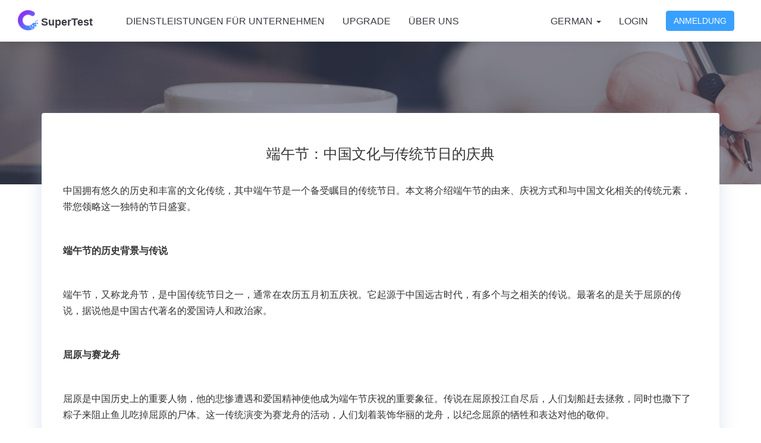

--- FILE ---
content_type: text/html; charset=UTF-8
request_url: https://hskonline.com/de/node/1187
body_size: 12061
content:
<!DOCTYPE html>
<html lang="de" class="hsk node">
<head>
    <meta charset="UTF-8">
    <meta http-equiv="X-UA-Compatible" content="IE=edge">
    <meta name="viewport" content="width=device-width, initial-scale=1">
        <script type="text/javascript">
        (function () {
            var w = document.documentElement.clientWidth, min = 992;
            if (w < min) {
                var viewport = document.querySelector('meta[name=viewport]');
                viewport.setAttribute('content', 'width=' + min + 'px, initial-scale=' + (w / min).toFixed(1));
            }
            document.documentElement.style.minWidth = '992px';
        })();
    </script>
<script type="text/javascript">
    // 判断是否为移动端运行环境
    if (/AppleWebKit.*Mobile/i.test(navigator.userAgent) || (/MIDP|SymbianOS|NOKIA|SAMSUNG|LG|NEC|TCL|Alcatel|BIRD|DBTEL|Dopod|PHILIPS|HAIER|LENOVO|MOT-|Nokia|SonyEricsson|SIE-|Amoi|ZTE/.test(navigator.userAgent))) {
        if (/Android|webOS|iPhone|iPod|BlackBerry/i.test(navigator.userAgent)) {
            document.documentElement.classList.add('dev-mobile');
        } else if (/iPad/i.test(navigator.userAgent)) {
            document.documentElement.classList.add('dev-ipad');
        } else {
            document.documentElement.classList.add('dev-other');
        }
    } else {
        document.documentElement.classList.add('dev-pc');
    }
</script>
    <style type="text/css">
        .main {
            line-height: 1.7;
        }
    </style>
    <meta name="csrf-param" content="_csrf-frontend">
<meta name="csrf-token" content="6erq5bMN3xugb5S5g73LgNZtmmNDTsSXS3DOXaSMXgqBx4WpinqnY-8r-P3F-byxlRTfVwobksA_J70F88FneA==">
    <title>端午节：中国文化与传统节日的庆典 - SuperTest</title>
    <link href="/assets/2b956c17/css/bootstrap.css" rel="stylesheet">
<link href="/css/style.css?v=17" rel="stylesheet">
<script src="https://www.googletagmanager.com/gtag/js?id=UA-122298952-1" async></script>
<script>window.dataLayer = window.dataLayer || [];
function gtag(){dataLayer.push(arguments);}
gtag('js', new Date());
gtag('config', 'UA-122298952-1');
gtag('config', 'AW-808467693');
(function(m,e,t,r,i,k,a){m[i]=m[i]||function(){(m[i].a=m[i].a||[]).push(arguments)};
m[i].l=1*new Date();k=e.createElement(t),a=e.getElementsByTagName(t)[0],k.async=1,k.src=r,a.parentNode.insertBefore(k,a)})
(window, document, "script", "https://mc.yandex.ru/metrika/tag.js", "ym");
ym(53994931, "init", {
    clickmap:true,
    trackLinks:true,
    accurateTrackBounce:true
});</script></head>
<body>

<div class="wrap">
    <nav id="w0" class="navbar-inverse navbar"><div class="container"><div class="navbar-header"><button type="button" class="navbar-toggle" data-toggle="collapse" data-target="#w0-collapse"><span class="sr-only">Toggle navigation</span>
<span class="icon-bar"></span>
<span class="icon-bar"></span>
<span class="icon-bar"></span></button><a class="navbar-brand" href="/de/"><img class="logo-white" src="/logo80.png" alt=""><img class="logo" src="/images/logo80.png" alt="" style="display:none;"> SuperTest</a></div><div id="w0-collapse" class="collapse navbar-collapse"><ul id="w1" class="navbar-nav navbar-left nav"><li><a href="/de/corporate/services">DIENSTLEISTUNGEN FÜR UNTERNEHMEN</a></li>
<li><a href="/de/upgrade/index">UPGRADE</a></li>
<li><a href="/de/about/index">ÜBER UNS</a></li></ul><ul id="w2" class="navbar-nav navbar-right nav"><li class="dropdown"><a class="dropdown-toggle" href="#" data-toggle="dropdown">German <span class="caret"></span></a><ul id="w3" class="dropdown-menu"><li><a href="/zh/site/language?destination=%2Fzh%2Fnode%2F1187" tabindex="-1">简体中文</a></li>
<li><a href="/en/site/language?destination=%2Fen%2Fnode%2F1187" tabindex="-1">English</a></li>
<li><a href="/ja/site/language?destination=%2Fja%2Fnode%2F1187" tabindex="-1">日本語</a></li>
<li><a href="/ko/site/language?destination=%2Fko%2Fnode%2F1187" tabindex="-1">한국어</a></li>
<li><a href="/vi/site/language?destination=%2Fvi%2Fnode%2F1187" tabindex="-1">Tiếng Việt</a></li>
<li><a href="/th/site/language?destination=%2Fth%2Fnode%2F1187" tabindex="-1">ภาษาไทย</a></li>
<li><a href="/ru/site/language?destination=%2Fru%2Fnode%2F1187" tabindex="-1">Русский</a></li>
<li><a href="/es/site/language?destination=%2Fes%2Fnode%2F1187" tabindex="-1">español</a></li>
<li><a href="/fr/site/language?destination=%2Ffr%2Fnode%2F1187" tabindex="-1">Français</a></li>
<li><a href="/id/site/language?destination=%2Fid%2Fnode%2F1187" tabindex="-1">Bahasa Indonesia</a></li>
<li><a href="/pt/site/language?destination=%2Fpt%2Fnode%2F1187" tabindex="-1">Português</a></li>
<li><a href="/it/site/language?destination=%2Fit%2Fnode%2F1187" tabindex="-1">Italian</a></li></ul></li>
<li><a href="/de/site/login?layout=iframe" data-toggle="modal" data-target="#site-user-modal">Login</a></li>
<li><button type="button" class="btn btn-primary" data-toggle="modal" data-target="#site-user-modal" data-url="/de/site/signup?layout=iframe">Anmeldung</button></li></ul></div></div></nav>    <div class="banner" style="background: url('https://akm.hskcdn.com/web/res/hsk/banner.png');height: 240px;"></div>
    <div class="main">
        <div class="container">
            <div class="panel panel-plain" style="padding: 36px; margin-top: -120px;">
                <h1 class="text-center" style="font-size: 24px;margin-bottom: 35px;">端午节：中国文化与传统节日的庆典</h1>
                <p>中国拥有悠久的历史和丰富的文化传统，其中端午节是一个备受瞩目的传统节日。本文将介绍端午节的由来、庆祝方式和与中国文化相关的传统元素，带您领略这一独特的节日盛宴。</p><p><br/></p><p><strong>端午节的历史背景与传说</strong></p><p><br/></p><p>端午节，又称龙舟节，是中国传统节日之一，通常在农历五月初五庆祝。它起源于中国远古时代，有多个与之相关的传说。最著名的是关于屈原的传说，据说他是中国古代著名的爱国诗人和政治家。</p><p><br/></p><p><strong>屈原与赛龙舟</strong></p><p><br/></p><p>屈原是中国历史上的重要人物，他的悲惨遭遇和爱国精神使他成为端午节庆祝的重要象征。传说在屈原投江自尽后，人们划船赶去拯救，同时也撒下了粽子来阻止鱼儿吃掉屈原的尸体。这一传统演变为赛龙舟的活动，人们划着装饰华丽的龙舟，以纪念屈原的牺牲和表达对他的敬仰。</p><p><br/></p><p><strong>传统庆祝活动</strong></p><p><br/></p><p>除了赛龙舟，端午节还有其他许多传统庆祝活动。其中包括：</p><p><br/></p><p>食用粽子：粽子是端午节不可或缺的美食。它是用糯米、豆子、肉类和其他馅料包裹在竹叶中蒸煮而成的，形状独特。人们相信食用粽子可以避邪、驱瘟疫，也是对屈原的纪念。</p><p><br/></p><p>悬挂艾草和菖蒲：在端午节期间，人们会在门口或屋内悬挂艾草和菖蒲。相信这些植物有驱邪和防护的作用，保护人们免受疾病和灾祸。</p><p><br/></p><p>线装五色丝：人们会用五种不同颜色的丝线装饰门窗、枕头和婴儿。这被认为能够辟邪和保护人们的健康。</p><p><br/></p><p>端午节是中国文化中一座重要的传统节日，承载着丰富的历史和文化内涵。赛龙舟、食用粽子、悬挂艾草和菖蒲以及线装五色丝等传统庆祝活动，彰显了中国人民的勇气、团结和对传统文化的热爱。端午节不仅是中国人民的重要节日，也成为世界各地人们了解中国文化的窗口。在这个端午节来临之际，让我们共同庆祝、学习和传承这一千年传统的盛会，感受中华文化的博大精深。</p>            </div>
        </div>
    </div>
</div>

<footer class="footer">
    <div class="links">
    <div class="container">
        <div class="row">
            <ul class="link-items col-lg-3 col-md-6 col-xs-6">
                <li class="heading">Über die HSK-Prüfung</li>
                <li><a href="/de/hskexam/index">Einführung in die Prüfung</a></li>
                <li><a href="/de/hskexam/date?year=2026">Prüfungsplan</a></li>
                <li><a href="http://www.chinesetest.cn/goKdInfoOrPlan.do" target="_blank">Information zu Prüfungsorten</a></li>
                <li><a href="/de/hskexam/intro">Prüfungsordnung und Regeln</a></li>
                <li><a href="/de/hsk/start?type=4">Übungsprüfungen</a></li>
            </ul>
            <ul class="link-items col-lg-3 col-md-6 col-xs-6">
                <li class="heading">SuperTest</li>
                <li><a href="/de/1">HSK 1 Stufe</a></li>
                <li><a href="/de/2">HSK 2 Stufe</a></li>
                <li><a href="/de/3">HSK 3 Stufe</a></li>
                <li><a href="/de/4">HSK 4 Stufe</a></li>
                <li><a href="/de/5">HSK 5 Stufe</a></li>
                <li><a href="/de/6">HSK 6 Stufe</a></li>
            </ul>
            <ul class="link-items col-lg-3 col-md-6 col-xs-6">
                <li class="heading">Über uns</li>
                                <li><a href="/de/site/contact">Kontakt</a></li>
            </ul>
            <ul class="link-items col-lg-3 col-md-6 col-xs-6">
                <li class="heading">App Download</li>
                <li><a href="/de/app/google?from=web-footer" style="width:134px;"><img src="https://f.hskcdn.com/web/res/v3/home/download-google.png" alt=""></a></li>
                <li><a href="/de/app/ios?from=web-footer" style="width:134px;"><img src="https://f.hskcdn.com/web/res/v3/home/download-appstore.png" alt=""></a></li>
            </ul>
        </div>
    </div>
</div>
<div class="copyright text-center">
    <div class="container">
                @ 2026 hskonline.com 上海语轩信息科技有限公司  <a href="https://beian.miit.gov.cn" target="_blank">沪ICP备18012196号-5</a>
            </div>
</div>
</footer>


<div id="site-user-modal" class="login-modal modal web-modal" role="dialog" tabindex="-1">
<div class="modal-dialog modal-max-sm">
<div class="modal-content">

<div class="modal-body">
<button type="button" class="close" data-dismiss="modal" aria-hidden="true" style="margin-bottom:-21px;">×</button><iframe id="site-user-modal-iframe" name="site-user-modal-iframe" frameborder="0" marginheight="0" marginwidth="0" allowTransparency style="width: 100%;"></iframe>
</div>

</div>
</div>
</div><script src="/assets/5c3f62a2/jquery.js"></script>
<script src="/assets/99d3e45b/yii.js"></script>
<script src="/js/script.js"></script>
<script src="/assets/2b956c17/js/bootstrap.js"></script>
<script>jQuery(function ($) {
jQuery('#site-user-modal').modal({"show":false});
jQuery('#site-user-modal').on('show.bs.modal', function(evt){
    const jq = jQuery, self = jq(this), rel = jq(evt.relatedTarget);
    
    if(evt.relatedTarget){
        var url = rel.attr('href') || rel.data('url'), frm = jq('iframe', this), 
        e = jq.Event('beforeLoading.wm', {relatedTarget: rel, url: url, loadingUrl : url});
        self.trigger(e);
        if(frm.data('_url') !== e.url){
            var title = rel.data('title') || rel.attr('title');
            title && jq('.modal-title', this).html(title);
            frm.attr('src', e.loadingUrl).data('_url', e.url).parent().addClass('loading');
            self.trigger('afterLoading.wm', e.loadingUrl);
        }
    }
}).find('iframe').on('load', function() {
    $(this).height($(this.contentDocument).height()).parent().removeClass('loading');
});

    sticky();
    $(window).resize(sticky);
    $(window).scroll(sticky);

    function sticky() {
        var scrollTop = $(this).scrollTop();
        if (scrollTop > 260) {
            $('.tab').addClass('fixed');
            $('.left-nav').addClass('fixed');
        } else {
            $('.tab').removeClass('fixed');
            $('.left-nav').removeClass('fixed');
        }
    }

});</script></body>
</html>

